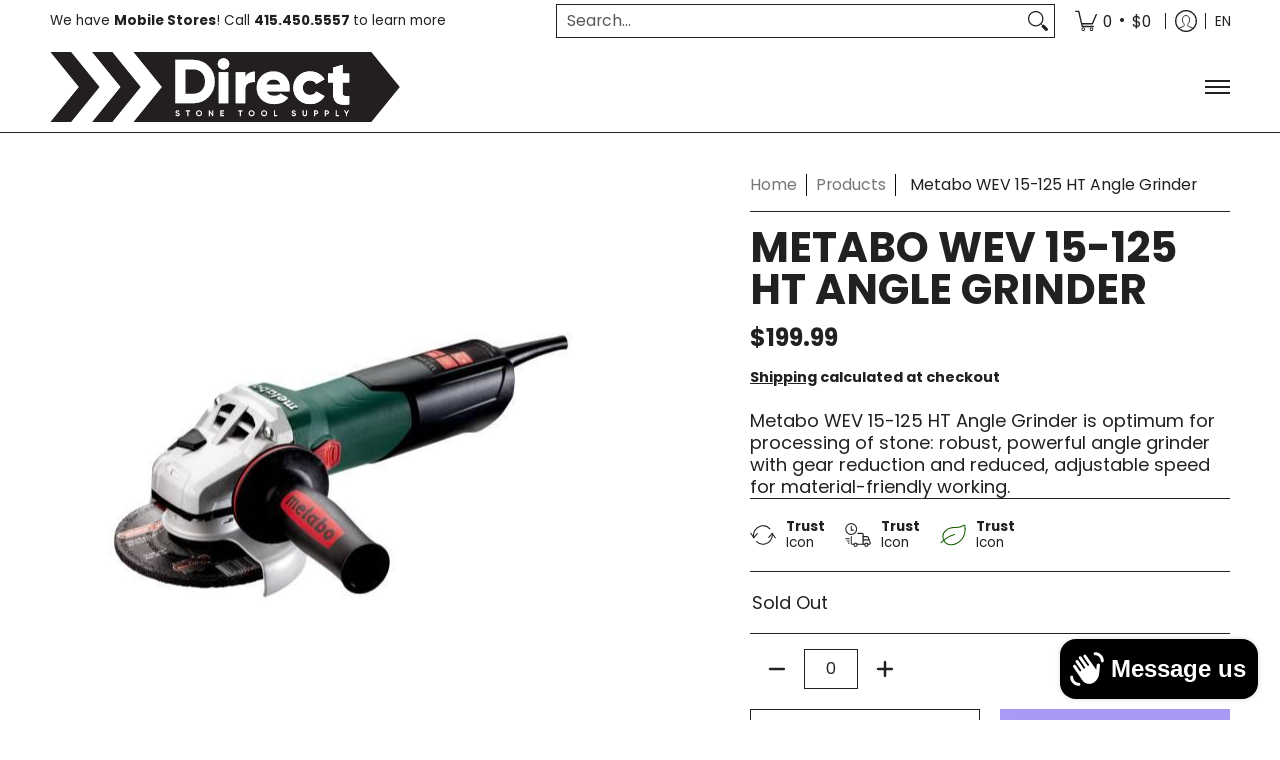

--- FILE ---
content_type: text/javascript
request_url: https://stonetoolsupply.com/cdn/shop/t/28/assets/script.js?v=120623585637080702711754324617
body_size: 13832
content:
window.theme=window.theme||{},theme.Sections=function(){this.constructors={},this.instances=[],document.addEventListener("shopify:section:load",this._onSectionLoad.bind(this)),document.addEventListener("shopify:section:unload",this._onSectionUnload.bind(this)),document.addEventListener("shopify:section:select",this._onSelect.bind(this)),document.addEventListener("shopify:section:deselect",this._onDeselect.bind(this)),document.addEventListener("shopify:block:select",this._onBlockSelect.bind(this)),document.addEventListener("shopify:block:deselect",this._onBlockDeselect.bind(this))},function(){typeof window.Shopify>"u"&&(window.Shopify={}),Shopify.each=function(t,e){for(var n=0;n<t.length;n++)e(t[n],n)},Shopify.map=function(t,e){for(var n=[],i=0;i<t.length;i++)n.push(e(t[i],i));return n},Shopify.arrayIncludes=function(t,e){for(var n=0;n<t.length;n++)if(t[n]==e)return!0;return!1},Shopify.uniq=function(t){for(var e=[],n=0;n<t.length;n++)Shopify.arrayIncludes(e,t[n])||e.push(t[n]);return e},Shopify.isDefined=function(t){return typeof t<"u"},Shopify.getClass=function(t){return Object.prototype.toString.call(t).slice(8,-1)},Shopify.extend=function(t,e){function n(){}n.prototype=e.prototype,t.prototype=new n,t.prototype.constructor=t,t.baseConstructor=e,t.superClass=e.prototype},Shopify.locationSearch=function(){return window.location.search},Shopify.locationHash=function(){return window.location.hash},Shopify.replaceState=function(t){window.history.replaceState({},document.title,t)},Shopify.urlParam=function(t){var e=RegExp("[?&]"+t+"=([^&#]*)").exec(Shopify.locationSearch());return e&&decodeURIComponent(e[1].replace(/\+/g," "))},Shopify.newState=function(t,e){var n;return n=Shopify.urlParam(t)?Shopify.locationSearch().replace(RegExp("("+t+"=)[^&#]+"),"$1"+e):Shopify.locationSearch()===""?"?"+t+"="+e:Shopify.locationSearch()+"&"+t+"="+e,n+Shopify.locationHash()},Shopify.setParam=function(t,e){Shopify.replaceState(Shopify.newState(t,e))},Shopify.money_format="${{amount}}",Shopify.formatMoney=function(t,e){function n(t2,e2){return typeof t2>"u"?e2:t2}function i(t2,e2,i2,r3){if(e2=n(e2,2),i2=n(i2,","),r3=n(r3,"."),isNaN(t2)||t2==null)return 0;t2=(t2/100).toFixed(e2);var o2=t2.split("."),s2=o2[0].replace(/(\d)(?=(\d\d\d)+(?!\d))/g,"$1"+i2),a=o2[1]?r3+o2[1]:"";return s2+a}typeof t=="string"&&(t=t.replace(".",""));var r2="",o=/\{\{\s*(\w+)\s*\}\}/,s=e||this.money_format;switch(s.match(o)[1]){case"amount":r2=i(t,2);break;case"amount_no_decimals":r2=i(t,0);break;case"amount_with_comma_separator":r2=i(t,2,".",",");break;case"amount_no_decimals_with_comma_separator":r2=i(t,0,".",",");break;case"amount_no_decimals_with_space_separator":r2=i(t,0," ");break;case"amount_with_apostrophe_separator":r2=i(t,2,"'")}return s.replace(o,r2)}}();var sectionEvents=[],scriptsLoaded=[];function sectionObserver(){var lazySections=[].slice.call(document.querySelectorAll(".shopify-section section:not(.loaded)"));let lazySectionObserver=new IntersectionObserver(function(entries,observer){entries.forEach(function(entry){if(entry.isIntersecting){let sendSectionData2=function(data){const sectionLoaded=new CustomEvent("Section:Loaded",{detail:data});document.dispatchEvent(sectionLoaded),sectionEvents.push(sectionLoaded)},loadScript2=function(url,callback){var head=document.head,script=document.createElement("script");script.type="text/javascript",script.src=url,script.async=!1,script.onload=callback(lazySection),head.appendChild(script),scriptsLoaded.push(lazyURL)};var sendSectionData=sendSectionData2,loadScript=loadScript2;let lazySection=entry.target,lazyURL=lazySection.dataset.url;lazySection.classList.add("loaded"),lazyURL&&(scriptsLoaded.includes(lazyURL)?sendSectionData2(lazySection):loadScript2(lazyURL,sendSectionData2)),lazySectionObserver.unobserve(lazySection)}})});lazySections.forEach(function(lazySection){lazySectionObserver.observe(lazySection)})}if(theme.settings.animate)var animateObserver=function(){var lazyAnimates=[].slice.call(document.querySelectorAll(".animate-section-div"));let lazyAnimateObserver=new IntersectionObserver(function(entries,observer){entries.forEach(function(entry){var aaS=entry.target.querySelectorAll(".animate-section");aaS.forEach(function(a){entry.isIntersecting?(a.classList.add("go"),a.classList.remove("stop"),entry.boundingClientRect.top<0?(a.classList.add("down"),a.classList.remove("up")):(a.classList.add("up"),a.classList.remove("down"))):(a.classList.remove("load","loaded"),a.classList.add("stop"),a.classList.remove("go"))})})});lazyAnimates.forEach(function(lazyAnimate){lazyAnimateObserver.observe(lazyAnimate)})};theme.Sections.prototype=Object.assign({},theme.Sections.prototype,{_createInstance:function(container,constructor){var id=container.getAttribute("data-section-id"),type=container.getAttribute("data-section-type");if(constructor=constructor||this.constructors[type],!(typeof constructor>"u")){var instance=Object.assign(new constructor(container),{id,type,container});this.instances.push(instance)}},_onSectionLoad:function(evt){sectionObserver(),document.body.classList.remove("modal-active"),document.getElementById("ajaxBusy").style.display="none";var container=document.querySelector('[data-section-id="'+evt.detail.sectionId+'"]');container&&this._createInstance(container)},_onSectionUnload:function(evt){this.instances=this.instances.filter(function(instance){var isEventInstance=instance.id===evt.detail.sectionId;return isEventInstance&&typeof instance.onUnload=="function"&&instance.onUnload(evt),!isEventInstance})},_onSelect:function(evt){var element=document.querySelectorAll(".animate-section");element.forEach(function(e){e.classList.remove("animate-section")});var instance=this.instances.find(function(instance2){return instance2.id===evt.detail.sectionId});typeof instance<"u"&&typeof instance.onSelect=="function"&&instance.onSelect(evt)},_onDeselect:function(evt){var instance=this.instances.find(function(instance2){return instance2.id===evt.detail.sectionId});typeof instance<"u"&&typeof instance.onDeselect=="function"&&instance.onDeselect(evt)},_onBlockSelect:function(evt){var instance=this.instances.find(function(instance2){return instance2.id===evt.detail.sectionId});typeof instance<"u"&&typeof instance.onBlockSelect=="function"&&instance.onBlockSelect(evt)},_onBlockDeselect:function(evt){var instance=this.instances.find(function(instance2){return instance2.id===evt.detail.sectionId});typeof instance<"u"&&typeof instance.onBlockDeselect=="function"&&instance.onBlockDeselect(evt)},register:function(type,constructor){this.constructors[type]=constructor,document.querySelectorAll('[data-section-type="'+type+'"]').forEach(function(container){this._createInstance(container,constructor)}.bind(this))}}),theme.Helpers=function(){var touchDevice=!1;function setTouch(){touchDevice=!0}function isTouch(){return touchDevice}function debounce(func,wait,immediate){var timeout;return function(){var context=this,args=arguments,later=function(){timeout=null,immediate||func.apply(context,args)},callNow=immediate&&!timeout;clearTimeout(timeout),timeout=setTimeout(later,wait),callNow&&func.apply(context,args)}}function getScript(source,beforeEl){return new Promise(function(resolve,reject){var script=document.createElement("script"),prior=beforeEl||document.getElementsByTagName("script")[0];script.async=!0,script.defer=!0;function onloadHander(_,isAbort){(isAbort||!script.readyState||/loaded|complete/.test(script.readyState))&&(script.onload=null,script.onreadystatechange=null,script=void 0,isAbort?reject():resolve())}script.onload=onloadHander,script.onreadystatechange=onloadHander,script.src=source,prior.parentNode.insertBefore(script,prior)})}return{setTouch,isTouch,debounce,getScript}}(),"IntersectionObserver"in window&&"IntersectionObserverEntry"in window&&"intersectionRatio"in window.IntersectionObserverEntry.prototype&&(sectionObserver(),theme.settings.animate&&animateObserver());function Sliders(container){var type=container.getAttribute("data-carousel-type");if(type=="section")var sectionId=container.getAttribute("data-section-id");else var sectionId=container.querySelector('.product-loop[data-glider="loaded"]').getAttribute("data-block-id");var Carousel=document.getElementById("glider-carousel-"+sectionId);if(Carousel){var dS=Carousel.getAttribute("data-slides"),dL=Carousel.getAttribute("data-limit"),next=document.getElementById("glider-button-next-"+sectionId),prev=document.getElementById("glider-button-prev-"+sectionId);if(dS)var S=dS;else var S=1.5;if(dL&&dL>2.5)var M=2.5;else var M=dL;if(dL)var L=dL;else var L=4.5;var glider=new Glider(Carousel,{arrows:{prev,next},draggable:!0,dragVelocity:1,rewind:!0,resizeLock:!1,skipTrack:!0,slidesToShow:1,slidesToScroll:"auto",responsive:[{breakpoint:1,settings:{slidesToShow:S}},{breakpoint:601,settings:{slidesToShow:M}},{breakpoint:769,settings:{slidesToShow:L}}]});if(glider){Carousel.classList.add("loaded");for(var i=0;i<=4;++i){var p=Carousel.querySelector('.product:not(.ignore)[data-gslide="'+i+'"]');p&&p.classList.add("ignore")}}Carousel.addEventListener("glider-slide-visible",function(ev){var n=ev.detail.slide+1,p2=Carousel.querySelector('.product:not(.ignore)[data-gslide="'+n+'"]');p2&&p2.classList.add("ignore")})}}(function(e){typeof define=="function"&&define.amd?define(e):typeof exports=="object"?module.exports=e():e()})(function(){var e=typeof window<"u"?window:this,t=e.Glider=function(t2,o2){var i=this;if(t2._glider)return t2._glider;if(i.ele=t2,i.ele.classList.add("glider"),i.ele._glider=i,i.opt=Object.assign({},{slidesToScroll:1,slidesToShow:1,resizeLock:!0,duration:.5,easing:function(e2,t3,o3,i2,r2){return i2*(t3/=r2)*t3+o3}},o2),i.animate_id=i.page=i.slide=0,i.arrows={},i._opt=i.opt,i.opt.skipTrack)i.track=i.ele.children[0];else for(i.track=document.createElement("div"),i.ele.appendChild(i.track);i.ele.children.length!==1;)i.track.appendChild(i.ele.children[0]);i.track.classList.add("glider-track"),i.init(),i.resize=i.init.bind(i,!0),i.event(i.ele,"add",{scroll:i.updateControls.bind(i)}),i.event(e,"add",{resize:i.resize})},o=t.prototype;return o.init=function(e2,t2){var o2=this,i=0,r2=0;o2.slides=o2.track.children,[].forEach.call(o2.slides,function(e3,t3){e3.classList.add("glider-slide"),e3.setAttribute("data-gslide",t3)}),o2.containerWidth=o2.ele.clientWidth;var s=o2.settingsBreakpoint();if(t2||(t2=s),o2.opt.slidesToShow==="auto"||o2.opt._autoSlide!==void 0){var l=o2.containerWidth/o2.opt.itemWidth;o2.opt._autoSlide=o2.opt.slidesToShow=o2.opt.exactWidth?l:Math.max(1,Math.floor(l))}o2.opt.slidesToScroll==="auto"&&(o2.opt.slidesToScroll=Math.floor(o2.opt.slidesToShow)),o2.itemWidth=o2.opt.exactWidth?o2.opt.itemWidth:o2.containerWidth/o2.opt.slidesToShow,[].forEach.call(o2.slides,function(e3){e3.style.height="auto",e3.style.width=o2.itemWidth+"px",i+=o2.itemWidth,r2=Math.max(e3.offsetHeight,r2)}),o2.track.style.width=i+"px",o2.trackWidth=i,o2.isDrag=!1,o2.preventClick=!1,o2.move=!1,o2.opt.resizeLock&&o2.scrollTo(o2.slide*o2.itemWidth,0),(s||t2)&&(o2.bindArrows(),o2.buildDots(),o2.bindDrag()),o2.updateControls(),o2.emit(e2?"refresh":"loaded")},o.bindDrag=function(){var e2=this;e2.mouse=e2.mouse||e2.handleMouse.bind(e2);var t2=function(){e2.mouseDown=void 0,e2.ele.classList.remove("drag"),e2.isDrag&&(e2.preventClick=!0),e2.isDrag=!1};const o2=function(){e2.move=!0};var i={mouseup:t2,mouseleave:t2,mousedown:function(t3){t3.preventDefault(),t3.stopPropagation(),e2.mouseDown=t3.clientX,e2.ele.classList.add("drag"),e2.move=!1,setTimeout(o2,300)},touchstart:function(t3){e2.ele.classList.add("drag"),e2.move=!1,setTimeout(o2,300)},mousemove:e2.mouse,click:function(t3){e2.preventClick&&e2.move&&(t3.preventDefault(),t3.stopPropagation()),e2.preventClick=!1,e2.move=!1}};e2.ele.classList.toggle("draggable",e2.opt.draggable===!0),e2.event(e2.ele,"remove",i),e2.opt.draggable&&e2.event(e2.ele,"add",i)},o.buildDots=function(){var e2=this;if(e2.opt.dots){if(typeof e2.opt.dots=="string"?e2.dots=document.querySelector(e2.opt.dots):e2.dots=e2.opt.dots,e2.dots){e2.dots.innerHTML="",e2.dots.classList.add("glider-dots");for(var t2=0;t2<Math.ceil(e2.slides.length/e2.opt.slidesToShow);++t2){var o2=document.createElement("button");o2.dataset.index=t2,o2.setAttribute("aria-label","Page "+(t2+1)),o2.setAttribute("role","tab"),o2.className="glider-dot "+(t2?"":"active"),e2.event(o2,"add",{click:e2.scrollItem.bind(e2,t2,!0)}),e2.dots.appendChild(o2)}}}else e2.dots&&(e2.dots.innerHTML="")},o.bindArrows=function(){var e2=this;e2.opt.arrows?["prev","next"].forEach(function(t2){var o2=e2.opt.arrows[t2];o2&&(typeof o2=="string"&&(o2=document.querySelector(o2)),o2&&(o2._func=o2._func||e2.scrollItem.bind(e2,t2),e2.event(o2,"remove",{click:o2._func}),e2.event(o2,"add",{click:o2._func}),e2.arrows[t2]=o2))}):Object.keys(e2.arrows).forEach(function(t2){var o2=e2.arrows[t2];e2.event(o2,"remove",{click:o2._func})})},o.updateControls=function(e2){var t2=this;e2&&!t2.opt.scrollPropagate&&e2.stopPropagation();var o2=t2.containerWidth>=t2.trackWidth;t2.opt.rewind||(t2.arrows.prev&&(t2.arrows.prev.classList.toggle("disabled",t2.ele.scrollLeft<=0||o2),t2.arrows.prev.classList.contains("disabled")?t2.arrows.prev.setAttribute("aria-disabled",!0):t2.arrows.prev.setAttribute("aria-disabled",!1)),t2.arrows.next&&(t2.arrows.next.classList.toggle("disabled",Math.ceil(t2.ele.scrollLeft+t2.containerWidth)>=Math.floor(t2.trackWidth)||o2),t2.arrows.next.classList.contains("disabled")?t2.arrows.next.setAttribute("aria-disabled",!0):t2.arrows.next.setAttribute("aria-disabled",!1))),t2.slide=Math.round(t2.ele.scrollLeft/t2.itemWidth),t2.page=Math.round(t2.ele.scrollLeft/t2.containerWidth);var i=t2.slide+Math.floor(Math.floor(t2.opt.slidesToShow)/2),r2=Math.floor(t2.opt.slidesToShow)%2?0:i+1;Math.floor(t2.opt.slidesToShow)===1&&(r2=0),t2.ele.scrollLeft+t2.containerWidth>=Math.floor(t2.trackWidth)&&(t2.page=t2.dots?t2.dots.children.length-1:0),[].forEach.call(t2.slides,function(e3,o3){var s=e3.classList,l=s.contains("visible"),a=t2.ele.scrollLeft,n=t2.ele.scrollLeft+t2.containerWidth,d=t2.itemWidth*o3,c=d+t2.itemWidth;[].forEach.call(s,function(e4){/^left|right/.test(e4)&&s.remove(e4)}),s.toggle("active",t2.slide===o3),i===o3||r2&&r2===o3?s.add("center"):(s.remove("center"),s.add([o3<i?"left":"right",Math.abs(o3-(o3<i?i:r2||i))].join("-")));var h=Math.ceil(d)>=Math.floor(a)&&Math.floor(c)<=Math.ceil(n);s.toggle("visible",h),h!==l&&t2.emit("slide-"+(h?"visible":"hidden"),{slide:o3})}),t2.dots&&[].forEach.call(t2.dots.children,function(e3,o3){e3.classList.toggle("active",t2.page===o3)}),e2&&t2.opt.scrollLock&&(clearTimeout(t2.scrollLock),t2.scrollLock=setTimeout(function(){clearTimeout(t2.scrollLock),Math.abs(t2.ele.scrollLeft/t2.itemWidth-t2.slide)>.02&&(t2.mouseDown||t2.trackWidth>t2.containerWidth+t2.ele.scrollLeft&&t2.scrollItem(t2.getCurrentSlide()))},t2.opt.scrollLockDelay||250))},o.getCurrentSlide=function(){var e2=this;return e2.round(e2.ele.scrollLeft/e2.itemWidth)},o.scrollItem=function(e2,t2,o2){o2&&o2.preventDefault();var i=this,r2=e2;if(++i.animate_id,t2===!0)e2*=i.containerWidth,e2=Math.round(e2/i.itemWidth)*i.itemWidth;else{if(typeof e2=="string"){var s=e2==="prev";if(e2=i.opt.slidesToScroll%1||i.opt.slidesToShow%1?i.getCurrentSlide():i.slide,s?e2-=i.opt.slidesToScroll:e2+=i.opt.slidesToScroll,i.opt.rewind){var l=i.ele.scrollLeft;e2=s&&!l?i.slides.length:!s&&l+i.containerWidth>=Math.floor(i.trackWidth)?0:e2}}e2=Math.max(Math.min(e2,i.slides.length),0),i.slide=e2,e2=i.itemWidth*e2}return i.scrollTo(e2,i.opt.duration*Math.abs(i.ele.scrollLeft-e2),function(){i.updateControls(),i.emit("animated",{value:r2,type:typeof r2=="string"?"arrow":t2?"dot":"slide"})}),!1},o.settingsBreakpoint=function(){var t2=this,o2=t2._opt.responsive;if(o2){o2.sort(function(e2,t3){return t3.breakpoint-e2.breakpoint});for(var i=0;i<o2.length;++i){var r2=o2[i];if(e.innerWidth>=r2.breakpoint)return t2.breakpoint!==r2.breakpoint&&(t2.opt=Object.assign({},t2._opt,r2.settings),t2.breakpoint=r2.breakpoint,!0)}}var s=t2.breakpoint!==0;return t2.opt=Object.assign({},t2._opt),t2.breakpoint=0,s},o.scrollTo=function(t2,o2,i){var r2=this,s=new Date().getTime(),l=r2.animate_id,a=function(){var n=new Date().getTime()-s;r2.ele.scrollLeft=r2.ele.scrollLeft+(t2-r2.ele.scrollLeft)*r2.opt.easing(0,n,0,1,o2),n<o2&&l===r2.animate_id?e.requestAnimationFrame(a):(r2.ele.scrollLeft=t2,i&&i.call(r2))};e.requestAnimationFrame(a)},o.removeItem=function(e2){var t2=this;t2.slides.length&&(t2.track.removeChild(t2.slides[e2]),t2.refresh(!0),t2.emit("remove"))},o.addItem=function(e2){var t2=this;t2.track.appendChild(e2),t2.refresh(!0),t2.emit("add")},o.handleMouse=function(e2){var t2=this;t2.mouseDown&&(t2.isDrag=!0,t2.ele.scrollLeft+=(t2.mouseDown-e2.clientX)*(t2.opt.dragVelocity||3.3),t2.mouseDown=e2.clientX)},o.round=function(e2){var t2=1/(this.opt.slidesToScroll%1||1);return Math.round(e2*t2)/t2},o.refresh=function(e2){this.init(!0,e2)},o.setOption=function(e2,t2){var o2=this;o2.breakpoint&&!t2?o2._opt.responsive.forEach(function(t3){t3.breakpoint===o2.breakpoint&&(t3.settings=Object.assign({},t3.settings,e2))}):o2._opt=Object.assign({},o2._opt,e2),o2.breakpoint=0,o2.settingsBreakpoint()},o.destroy=function(){var t2=this,o2=t2.ele.cloneNode(!0),i=function(e2){e2.removeAttribute("style"),[].forEach.call(e2.classList,function(t3){/^glider/.test(t3)&&e2.classList.remove(t3)})};o2.children[0].outerHTML=o2.children[0].innerHTML,i(o2),[].forEach.call(o2.getElementsByTagName("*"),i),t2.ele.parentNode.replaceChild(o2,t2.ele),t2.event(e,"remove",{resize:t2.resize}),t2.emit("destroy")},o.emit=function(t2,o2){var i=new e.CustomEvent("glider-"+t2,{bubbles:!this.opt.eventPropagate,detail:o2});this.ele.dispatchEvent(i)},o.event=function(e2,t2,o2){var i=e2[t2+"EventListener"].bind(e2);Object.keys(o2).forEach(function(e3){i(e3,o2[e3])})},t});function Swatches(container){var se=container.querySelectorAll(".swatch-element");if("ontouchstart"in window||navigator.MaxTouchPoints>0||navigator.msMaxTouchPoints>0){var tl=container.querySelectorAll(".product-thumb");tl.forEach(function(t){t.classList.remove("enable-thumb-hover")}),se.forEach(function(s){var i=s.querySelector(".selector"),id=i.getAttribute("id"),group=i.getAttribute("data-group");i.addEventListener("click",function(){var ses=i.closest(".swatch.selectors"),sei=container.querySelector('.swatch-element.var_ignore[data-group="'+group+'"]'),ptvi=container.querySelector('.product-thumb-var.var_ignore[data-group="'+group+'"]'),ptv=container.querySelector('.product-thumb-var[id="swatch-'+id+'"]'),ptm=container.querySelector('.product-thumb-main[data-group="'+group+'"]');ses.classList.add("var_hover"),sei&&sei.classList.remove("var_hover","var_ignore"),ptvi&&ptvi.classList.remove("var_hover","var_ignore"),ptv&&ptv.classList.add("var_hover","var_ignore"),s.classList.add("var_hover","var_ignore"),ptm&&ptm.classList.add("var_hover")},!1)})}else se.forEach(function(s){var i=s.querySelector(".selector"),iI=s.querySelector("input"),id=i.getAttribute("id"),group=i.getAttribute("data-group");s.onmouseenter=function(){var ses=i.closest(".swatch.selectors"),sei=container.querySelector('.swatch-element.var_ignore[data-group="'+group+'"]'),ptvi=container.querySelector('.product-thumb-var.var_ignore[data-group="'+group+'"]'),ptv=container.querySelector('.product-thumb-var[id="swatch-'+id+'"]'),ptm=container.querySelector('.product-thumb-main[data-group="'+group+'"]');ses.classList.remove("var_hover"),s.classList.contains("var_ignore")||(s.classList.add("var_hover"),sei&&sei.classList.remove("var_hover","var_ignore"),ptvi&&ptvi.classList.remove("var_hover","var_ignore"),ptv&&ptv.classList.add("var_hover"),ptm&&ptm.classList.add("var_hover"))},s.onmouseleave=function(){var ptm=container.querySelector('.product-thumb-main[data-group="'+group+'"]'),ptv=container.querySelector('.product-thumb-var[id="swatch-'+id+'"]');s.classList.contains("var_ignore")||(s.classList.remove("var_hover"),ptv&&ptv.classList.remove("var_hover"),ptm&&ptm.classList.remove("var_hover"))},iI&&(i.onclick=function(ev){var ses=i.closest(".swatch.selectors"),sei=container.querySelector('.swatch-element.var_ignore[data-group="'+group+'"]'),ptvi=container.querySelector('.product-thumb-var.var_ignore[data-group="'+group+'"]'),ptv=container.querySelector('.product-thumb-var[id="swatch-'+id+'"]'),ptm=container.querySelector('.product-thumb-main[data-group="'+group+'"]');s.classList.add("var_hover","var_ignore"),ses.classList.add("var_hover"),sei&&sei.classList.remove("var_hover","var_ignore"),ptvi&&ptvi.classList.remove("var_hover","var_ignore"),ptv&&ptv.classList.add("var_hover","var_ignore"),ptm&&ptm.classList.add("var_hover")})})}function Wrap(){var el=document.querySelectorAll('.content iframe[src*="youtube.com"]:not(.no-container),.content iframe[src*="vimeo.com"]:not(.no-container)');el.forEach(function(e){var wrapper=document.createElement("div");wrapper.className="youtube-container",e.classList.add("no-container"),e.parentNode.insertBefore(wrapper,e),wrapper.appendChild(e)});var el=document.querySelectorAll(".youtube-container:not(.no-container)");el.forEach(function(e){var wrapper=document.createElement("div");wrapper.className="loader",e.classList.add("no-container"),e.appendChild(wrapper)});var el=document.querySelectorAll("table");el.forEach(function(e){var wrapper=document.createElement("div");wrapper.className="table-container",e.parentNode.insertBefore(wrapper,e),wrapper.appendChild(e),wrapper.parentNode.classList.add("table-scroll")})}if(theme.settings.compare)var CompareProducts=function(){var cLocalViewed=localStorage.cVP;const aB=document.getElementById("ajaxBusy"),m=document.querySelector("#quick-modal"),mc=m.querySelector(".modal-container"),mcC=mc.querySelector(".modal-content");function Compare(id){const cpA=[];let cjR,cjRA,cjRAS;const cpD={cID:id};cpA.push(cpD);const ccpT=cpD.cID,cpDS=JSON.stringify(cpA),clD=localStorage.getItem("cVP");if(clD==null)localStorage.setItem("cVP",cpDS);else if(clD!=null){const copD=localStorage.getItem("cVP"),ccpD=(copD.match(/cID/g)||[]).length,crP=copD.includes(ccpT);ccpD<5&&crP==!1?(cjR=JSON.parse(copD),cjRA=cjR.concat(cpA),cjRAS=JSON.stringify(cjRA),localStorage.setItem("cVP",cjRAS)):ccpD>=5&&crP==!1&&(cjR=JSON.parse(copD),cjR.shift(),cjRA=cjR.concat(cpA),cjRA=JSON.stringify(cjRA),localStorage.setItem("cVP",cjRA))}}function cRemove(id){var P=JSON.parse(localStorage.getItem("cVP")),nP=P.filter(item=>item.cID!==id);localStorage.setItem("cVP",JSON.stringify(nP))}function cChecked(cLocalViewed2){var cK=document.querySelectorAll(".comparison:checked");cK.forEach(function(e){var nid=e.getAttribute("value");cLocalViewed2&&cLocalViewed2.includes(nid)?e.checked=!0:e.checked=!1})}function cDelete(){var c2=document.querySelectorAll(".compare-remove");c2.forEach(function(e){let id=e.getAttribute("data-id");e.onclick=function(ev){var cR=document.querySelectorAll(".remove-product-"+id);cR.forEach(function(e2){e2.classList.add("removing"),setTimeout(function(){e2.remove()},250)}),cRemove(id);var cLocalViewed2=localStorage.cVP,n=JSON.parse(localStorage.getItem("cVP"));if(n.length==0){var h=mcC.querySelector("h3"),t=mcC.querySelector("table");h.classList.add("removing"),t.classList.add("removing"),setTimeout(function(){var d=document.createElement("div");d.classList.add("text-center","toppad");var h2=document.createElement("h4");d.appendChild(h2),h2.textContent=theme.language.products_general_compare_empty_message,mcC.querySelector(".comparison-products").appendChild(d)},250),setTimeout(function(){h.remove(),t.remove()},250)}cChecked(cLocalViewed2)}})}var c=document.querySelectorAll(".comparison");c.forEach(function(e){var id=e.getAttribute("value");e.onclick=function(ev){this.checked?Compare(id):cRemove(id);var cLocalViewed2=localStorage.cVP;cChecked(cLocalViewed2)},cLocalViewed&&cLocalViewed.includes(id)&&(e.checked=!0)});var el=document.querySelectorAll(".compare-modal");el.forEach(function(e){e.onclick=function(ev){e.focus(),aB.style.display="block";const cD=JSON.parse(localStorage.getItem("cVP")),cVH=[];if(cD&&cD.length>0){cD.forEach(function(item,i){cVH.push("id:"+item.cID)});var crB=cVH.join("%20OR%20")}else var crB="";fetch(theme.routes_search_url+"?view=compare&type=product&q="+crB).then(response=>response.text()).then(data=>{const htmlDocument=new DOMParser().parseFromString(data,"text/html");try{MicroModal.show("quick-modal",{onShow:function(modal){m.classList.add("loaded"),mc.classList.add("loaded"),document.body.classList.add("modal-active")},onClose:function(modal){const qV=m.querySelector(".modal-content .collection-products");setTimeout(function(){m.classList.remove("loaded"),document.body.classList.remove("modal-active"),qV.remove()},250),mc.classList.remove("loaded"),aB.style.display="none"},disableScroll:!0})}catch(e2){console.log("micromodal error: ",e2)}m.classList.add("loaded");var ccP=htmlDocument.documentElement.querySelector(".collection-products");mcC.appendChild(ccP),cDelete()})}})};if(theme.settings.quickView)var Quick=function(){const m=document.querySelector("#quick-modal"),mc=m.querySelector(".modal-container"),mcC=mc.querySelector(".modal-content"),aB=document.getElementById("ajaxBusy");var el=document.querySelectorAll(".quick");el.forEach(function(e){e.onclick=function(ev){var js=document.head.querySelector('script[src*="/script.product.js"]');js&&js.remove();var url=this.getAttribute("data-src");e.focus(),aB.style.display="block",fetch(url).then(response=>response.text()).then(text=>{const section=new DOMParser().parseFromString(text,"text/html").documentElement.querySelector(".product-id"),sectionId=section.getAttribute("data-section-id");try{MicroModal.show("quick-modal",{onShow:function(modal){m.classList.add("loaded"),mc.classList.add("loaded"),document.body.classList.add("modal-active")},onClose:function(modal){const qV=m.querySelector("#product-id-"+sectionId);setTimeout(function(){m.classList.remove("loaded"),document.body.classList.remove("modal-active"),qV.remove()},250),mc.classList.remove("loaded"),aB.style.display="none"},disableScroll:!0})}catch(e2){console.log("micromodal error: ",e2)}m.classList.add("loaded"),mcC.appendChild(section);var container=document.getElementById("product-id-"+sectionId),c=container.getAttribute("data-cart");sectionObserver(),Swatches(container),c=="true"&&Cart(container),window.SPR&&(SPR.initDomEls(),SPR.loadBadges()),Shopify.PaymentButton&&Shopify.PaymentButton.init()}),ev.preventDefault()}})};function Quantity(container){var sectionId=container.getAttribute("data-section-id"),sectionType=container.getAttribute("data-section-type"),productId=container.getAttribute("data-product-id"),qp=container.querySelectorAll(".qtyplus_"+sectionId+",.qtyplus_multi");if(sectionType&&sectionType.indexOf("product")!==-1)var p=!0;else var p=!1;qp.forEach(function(q){function plus(ev){var fieldName=q.getAttribute("field"),pricefieldName=q.getAttribute("price-field"),input=container.querySelector("input[id="+pricefieldName+"]");if(input)var priceid=input.getAttribute("price");var key2=document.getElementById(fieldName),error=document.getElementById(key2.getAttribute("field")),max=key2.getAttribute("max"),currentVal=key2.value;if(isNaN(currentVal))var currentVal=0;if(key2.value=++currentVal,!max)p==!1&&(error.style.display="block",error.textContent=theme.language.products_product_ajax_added);else if(max!=0)if(++currentVal>max){error.style.display="block",error.innerHTML=theme.language.products_general_inv_msg_1+"&nbsp;"+max+"&nbsp;"+theme.language.products_general_inv_msg_2,key2.value=max;return}else p==!1&&(error.style.display="block",error.textContent=theme.language.products_product_ajax_added);else max<0?(error.style.display="block",error.textContent=theme.language.products_product_disabled_add_to_cart,key2.value=0):(error.style.display="block",error.textContent=theme.language.products_product_sold_out,key2.value=0);var newVal=key2.value;input&&(input.value=newVal*priceid)}sectionType=="product-alt"?q.onclick=plus:q.addEventListener("click",plus,!1)});var qm=container.querySelectorAll(".qtyminus_"+sectionId+",.qtyminus_multi");qm.forEach(function(q){function minus(ev){var fieldName=q.getAttribute("field"),pricefieldName=q.getAttribute("price-field"),input=container.querySelector("input[id="+pricefieldName+"]");if(input)var priceid=input.getAttribute("price");var key2=document.getElementById(fieldName),error=document.getElementById(key2.getAttribute("field")),min=key2.getAttribute("min"),currentVal=key2.value;if(isNaN(currentVal))var currentVal=2;key2.value>0&&p==!1&&(error.style.display="block",error.textContent=theme.language.products_product_ajax_updated),!isNaN(currentVal)&&currentVal>min?key2.value=--currentVal:key2.value=min;var newVal=key2.value;input&&(input.value=newVal*priceid)}sectionType=="product-alt"?q.onclick=minus:q.addEventListener("click",minus,!1)});var qu=container.querySelectorAll("input.quantity");qu.forEach(function(q){q.addEventListener("keyup",function(ev){if(!(ev.key=="Tab"||ev.key=="Shift")){var error=document.getElementById(q.getAttribute("field")),max=parseInt(q.getAttribute("max"),10),min=parseInt(q.getAttribute("min"),10),value=parseInt(q.value,10)||0,currentVal=value;if(isNaN(currentVal))var currentVal=0;value=++currentVal,error.style.display="none",max?max!=0?value>max?(error.style.display="block",error.innerHTML=theme.language.products_general_inv_msg_1+"&nbsp;"+max+"&nbsp;"+theme.language.products_general_inv_msg_2,q.value=max):p==!1&&(error.style.display="block",error.textContent=theme.language.products_product_ajax_updated):max<0?(error.style.display="block",error.textContent=theme.language.products_product_disabled_add_to_cart,key.value=0):(error.style.display="block",error.textContent=theme.language.products_product_sold_out,q.value=0):p==!1&&(error.style.display="block",error.textContent=theme.language.products_product_ajax_updated)}})});var rim=container.querySelectorAll(".remove_item_multi");rim.forEach(function(r2){r2.addEventListener("click",function(ev){var fieldName=r2.getAttribute("field"),key2=document.getElementById(fieldName);key2.value=0},!1)})}function Cart(container,sI){if(sI)var sectionId=sI;else var sectionId=container.getAttribute("data-section-id");var productId=container.getAttribute("data-product-id"),sU=container.querySelectorAll('[type="submit"]');sU.forEach(function(s){s.onclick=function(ev){var p=s.closest(".go-to-cart-"+sectionId),FB=p.querySelector(".feedback"),aFB=container.querySelector(".feedback.loaded"),t=p.querySelector(".feedback .icon-times"),c=p.querySelector(".feedback .icon-check");function fb(success,html){if(FB.classList.add(success),FB.querySelector(".html").innerHTML=html,FB.classList.contains("loaded"))FB.style.height="auto";else{FB.classList.add("open"),FB.style.height="auto";var FBht=FB.clientHeight,FBhtpx=FBht+"px";FB.style.height="0px",setTimeout(function(){FB.style.height=FBhtpx},0),setTimeout(function(){FB.classList.add("visible","loaded")},1)}}const formData=new FormData(p);fetch(theme.routes_cart_add_url+".js",{method:"POST",headers:{Accept:"application/json","X-Requested-With":"XMLHttpRequest"},body:formData}).then(function(r2){return r2.json()}).then(function(j){if(aFB&&!FB.classList.contains("loaded")&&(FB.classList.contains("loaded")||(aFB.style.height="0px",aFB.classList.remove("visible","loaded"),aFB.addEventListener("transitionend",function(){aFB.classList.remove("open")},{once:!0}))),j.status){if(console.log("Request returned an error",j),r=j.description,typeof r=="object")var $message_text=j.message;else var $message_text=r;t.classList.remove("hidden"),c.classList.add("hidden"),fb("error",$message_text)}else{if(s.innerText=theme.language.products_product_ajax_adding,s.classList.add("outline"),s.setAttribute("disabled",!0),window.setTimeout(function(){s.innerText=theme.language.products_product_ajax_thanks},1e3),c.classList.remove("hidden"),t.classList.add("hidden"),FB.classList.remove("error"),fb("cart-success",theme.language.products_product_ajax_added+'&nbsp;<a href="'+theme.routes_cart_url+'">'+theme.language.products_product_ajax_view+"</a>"),window.setTimeout(function(){s.classList.remove("outline"),s.removeAttribute("disabled"),s.innerText=s.getAttribute("data-atc")},2e3),container.getAttribute("data-product-type")=="quick"||theme.cart)var x=!0;else var x=!1;CartDrop(x)}}).catch(function(err){console.error("!: "+err)}),theme.cart&&setTimeout(function(){fetch(theme.routes_cart_url).then(response=>response.text()).then(data=>{CartReload(data)}).catch(function(err){console.error("!: "+err)})},1e3),ev.preventDefault()}})}function ShippingMsg(){var sM=document.querySelectorAll("shipping-message p");sM.length>0&&fetch(theme.routes_cart_url+"?section_id=shipping-message").then(function(r2){return r2.text()}).then(function(j){const section=new DOMParser().parseFromString(j,"text/html").querySelector("#shopify-section-shipping-message p").innerHTML;section&&sM.forEach(function(s){s.innerHTML=section})}).catch(function(err){console.error("!: "+err)})}function CartDrop(x){ShippingMsg();var header=document.querySelector("header");if(header){if(theme.width<=theme.breakpoint_margin)var dd=document.getElementById("cart-count-mobile");else var dd=document.getElementById("cart-count-desktop");fetch(theme.routes_cart_url+"?section_id=cart-dropdown").then(function(r2){return r2.text()}).then(function(j){const htmlDocument=new DOMParser().parseFromString(j,"text/html"),section=htmlDocument.querySelector("#cart-dropdown").innerHTML,iC=htmlDocument.querySelector("#cart-dropdown").getAttribute("data-items"),iT=htmlDocument.querySelector("#cart-dropdown").getAttribute("data-total");var cC=document.querySelectorAll(".cartCountSelector"),cT=document.querySelector(".cartTotalSelector"),ul=document.getElementById("cart-dropdown");if(cC.forEach(function(c){c.textContent=iC}),cT.innerHTML=iT,iC>0){if(ul&&(ul.querySelector("span").innerHTML=section),!x&&theme.dropdown==!0){var ddC=ul.querySelector(".modal-close");ddC.classList.remove("hidden"),ddC.onclick=function(ev){dd.classList.remove("hover"),dd.classList.add("avoid"),ddC.classList.add("hidden"),setTimeout(function(){dd.classList.remove("avoid")},350),ev.preventDefault()}}ul.classList.remove("hidden"),!x&&theme.dropdown==!0&&(dd.classList.add("hover"),trapFocus(ul))}else theme.dropdown==!0&&(document.querySelector(".cart-count-mobile").setAttribute("href",theme.routes_cart_url),document.querySelector(".cart-count-mobile").classList.remove("void")),ul.classList.add("hidden")}).catch(function(err){console.error("!: "+err)})}}function Multi(){var aB=document.getElementById("ajaxBusy"),el=document.querySelectorAll(".currency");el.forEach(function(e){var cs=document.querySelectorAll(".currency-selector select"),ul=e.querySelector("ul");if(ul)var aa=ul.querySelectorAll("button");function x(a){var dm=a.getAttribute("data-multi"),hs=a.getAttribute("data-header_symbol"),fs=a.getAttribute("data-footer_symbol"),hl=document.querySelector('header li.account.currency a[data-multi="'+dm+'"]'),fl=document.querySelector('footer .currency summary[data-multi="'+dm+'"]');hl&&(hl.innerHTML=hs,hl.classList.remove("active")),fl&&(fl.innerHTML="<small>"+fs+"</small>",fl.classList.remove("active")),ul.style.display="none",aB.style.display="block"}aa&&aa.forEach(function(a){a.addEventListener("keydown",e2=>{e2.key==="Enter"&&x(a)}),a.onclick=function(e2){x(a)}}),cs.forEach(function(c){c.onchange=function(){aB.style.display="block",aB.querySelector(".loader").classList.add("currency-active"),c.closest("form").submit()}})})}function Tabs(container){var sectionId=container.getAttribute("data-section-id"),type=container.getAttribute("data-carousel-type"),Carousel=document.getElementById("tabs-carousel-"+sectionId);if(Carousel){var next=document.getElementById("tabs-button-next-"+sectionId),prev=document.getElementById("tabs-button-prev-"+sectionId),glider=new Glider(Carousel,{arrows:{prev,next},draggable:!0,dragVelocity:1,exactWidth:!0,itemWidth:140,resizeLock:!1,skipTrack:!0,slidesToShow:"auto",slidesToScroll:1,responsive:[{breakpoint:600,settings:{itemWidth:180}}]});glider&&(Carousel.classList.add("loaded"),setTimeout(function(){Carousel.classList.remove("load")},100)),function(){const tabs=Carousel.querySelectorAll("a"),panels=container.querySelectorAll(".tab-body-id-"+sectionId),switchTab=(oldTab,newTab)=>{newTab.focus(),newTab.classList.add("first"),newTab.setAttribute("aria-selected","true"),oldTab.blur(),oldTab.classList.remove("first"),oldTab.removeAttribute("aria-selected");let index=Array.prototype.indexOf.call(tabs,newTab),oldIndex=Array.prototype.indexOf.call(tabs,oldTab);panels[oldIndex].classList.add("hide");var s=panels[oldIndex].querySelector('.product-loop[data-glider="loaded"]');s&&s.setAttribute("data-glider","ignore"),panels[index].classList.remove("hide");var loop=panels[index].querySelector('.product-loop[data-glider="unloaded"]');if(loop)return loop.setAttribute("data-glider","loaded"),loop.getAttribute("data-glider")==="loaded"&&Sliders(container),!1};Array.prototype.forEach.call(tabs,(tab,i)=>{tab.addEventListener("click",e=>{e.preventDefault();let currentTab=Carousel.querySelector("[aria-selected]");currentTab.classList.remove("ignore"),e.currentTarget!==currentTab&&(switchTab(currentTab,e.currentTarget),e.currentTarget.classList.add("ignore"))}),tab.addEventListener("keydown",e=>{let index=Array.prototype.indexOf.call(tabs,e.currentTarget);e.currentTarget.classList.remove("ignore");let dir=e.which===37?index-1:e.which===39?index+1:e.which===40?"down":null;dir!==null&&(e.preventDefault(),dir==="down"?panels[i].focus():tabs[dir]&&switchTab(e.currentTarget,tabs[dir]))})})}()}}function forceFocus(element,options){options=options||{};var savedTabIndex=element.tabIndex;element.tabIndex=-1,element.dataset.tabIndex=savedTabIndex,element.focus(),typeof options.className<"u"&&element.classList.add(options.className),element.addEventListener("blur",callback);function callback(event){event.target.removeEventListener(event.type,callback),element.tabIndex=savedTabIndex,delete element.dataset.tabIndex,typeof options.className<"u"&&element.classList.remove(options.className)}}function focusable(container){var elements=Array.prototype.slice.call(container.querySelectorAll("[tabindex]:not([tabindex^="-"]),"+"[draggable],summary,a[href],area,button:enabled,input:not([type=hidden]):enabled,object,select:enabled,textarea:enabled,object,iframe"));return elements.filter(function(element){return!!(element.offsetWidth||element.offsetHeight||element.getClientRects().length)})}const trapFocusHandlers={};function trapFocus(container,options){removeTrapFocus(),options=options||{};var elements=focusable(container),elementToFocus=options.elementToFocus||container,first=elements[0],last=elements[elements.length-1];trapFocusHandlers.focusin=function(event){container!==event.target&&!container.contains(event.target)&&first.focus(),!(event.target!==container&&event.target!==last&&event.target!==first)&&document.addEventListener("keydown",trapFocusHandlers.keydown)},trapFocusHandlers.focusout=function(){document.removeEventListener("keydown",trapFocusHandlers.keydown)},trapFocusHandlers.keydown=function(event){event.keyCode===9&&(event.target===last&&!event.shiftKey&&(event.preventDefault(),first.focus()),(event.target===container||event.target===first)&&event.shiftKey&&(event.preventDefault(),last.focus()))},document.addEventListener("focusout",trapFocusHandlers.focusout),document.addEventListener("focusin",trapFocusHandlers.focusin),forceFocus(elementToFocus,options)}function removeTrapFocus(){document.removeEventListener("focusin",trapFocusHandlers.focusin),document.removeEventListener("focusout",trapFocusHandlers.focusout),document.removeEventListener("keydown",trapFocusHandlers.keydown)}Shopify.designMode&&(theme.Tabbed=function(ev){function Tabbed(container){var sectionId=container.getAttribute("data-section-id");this.container=container,this.sectionId=sectionId;var tI=container.querySelectorAll(".tabs-id-"+sectionId+" a");tI.forEach(function(t){t.onclick=function(ev2){var tH=container.querySelector(t.getAttribute("href")),s=tH.querySelector('.product-loop[data-glider="ignore"]');s&&(s.setAttribute("data-glider","loaded"),s.getAttribute("data-glider")==="loaded"&&setTimeout(function(){Sliders(container)},250))}})}return Tabbed}(),theme.Tabbed.prototype=Object.assign({},theme.Tabbed.prototype,{onBlockSelect:function(ev){var container=this.container,tI=this.container.querySelectorAll(".tabs-id-"+this.sectionId+" a"),tB=this.container.querySelectorAll(".tab-body-id-"+this.sectionId),tT=ev.target,tH=this.container.querySelector(ev.target.getAttribute("href"));Tabs(container),tI&&(tI.forEach(function(t){t.classList.remove("first"),t.setAttribute("tabindex","-1"),t.removeAttribute("aria-selected")}),tB.forEach(function(t){t.classList.add("hide"),t.hidden=!0;var s=t.querySelector('.product-loop[data-glider="loaded"]');s&&s.setAttribute("data-glider","ignore")})),tT.classList.add("first"),tT.removeAttribute("tabindex"),tT.setAttribute("aria-selected","true"),tH.classList.remove("hide"),tH.hidden=!1;var loop=tH.querySelector('.product-loop[data-glider="unloaded"]');loop&&(loop.setAttribute("data-glider","loaded"),loop.getAttribute("data-glider")==="loaded"&&Sliders(container));var tC=document.getElementById("tabs-carousel-"+this.sectionId);if(tC){var mSI=parseInt(ev.target.getAttribute("data-gslide"));Glider(tC).scrollItem(parseInt(mSI))}}}),theme.Slider=function(){function Slider(container){var sectionId=container.getAttribute("data-section-id"),Carousel=document.getElementById("glider-carousel-"+sectionId),type=container.getAttribute("data-carousel-type");this.container=container,this.Carousel=Carousel,this.type=type}return Slider}(),theme.Slider.prototype=Object.assign({},theme.Slider.prototype,{onBlockSelect:function(ev){if(this.Carousel){this.type=="slideshow"?Slideshow(this.container):Sliders(this.container);var mSI=parseInt(ev.target.getAttribute("data-gslide"));Glider(this.Carousel).scrollItem(parseInt(mSI)),this.Carousel.getAttribute("data-glider-autorotate")=="true"&&clearInterval(theme.sI)}}})),document.addEventListener("DOMContentLoaded",function(){var sections=new theme.Sections;sections.register("header",theme.Header),sections.register("popup",theme.PopUp),sections.register("collection_page",theme.Collection),sections.register("product_page",theme.Product),sections.register("store_availability",theme.StoreAvailability),sections.register("cart_page",theme.CartPage),sections.register("search_page",theme.Search),sections.register("contact_page",theme.Contact),sections.register("password_page",theme.Password),sections.register("error_page",theme.NotFound),sections.register("carousel",theme.Slider),sections.register("tabbed",theme.Tabbed),sections.register("slideshow",theme.Slider),theme.settings.quickView&&Quick(),theme.settings.compare&&CompareProducts(),Wrap(),document.querySelectorAll(".form-validation").forEach(formElement=>{ValidForm(formElement,{invalidClass:"invalid",validationErrorClass:"error",validationErrorParentClass:"has-error",errorPlacement:"after",customMessages:{badInput:theme.language.general_validation_match,patternMismatch:theme.language.general_validation_match,rangeOverflow:theme.language.general_validation_value_less,rangeUnderflow:theme.language.general_validation_value_greater,stepMismatch:theme.language.general_validation_error,tooLong:theme.language.general_validation_characters_exceed,tooShort:theme.language.general_validation_characters_min,typeMismatch:theme.language.general_validation_match,valueMissing:theme.language.general_validation_required,emailMismatch:theme.language.general_validation_valid_email,urlMismatch:theme.language.general_validation_valid_url,numberMismatch:theme.language.general_validation_valid_number}})}),document.addEventListener("touchstart",function(){theme.Helpers.setTouch()},{once:!0}),window.SPR&&(SPR.initDomEls(),SPR.loadBadges())}),function(e,t){typeof exports=="object"&&typeof module<"u"?module.exports=t():typeof define=="function"&&define.amd?define(t):(e=e||self).MicroModal=t()}(this,function(){"use strict";function e(e2,t2){for(var o2=0;o2<t2.length;o2++){var n2=t2[o2];n2.enumerable=n2.enumerable||!1,n2.configurable=!0,"value"in n2&&(n2.writable=!0),Object.defineProperty(e2,n2.key,n2)}}function t(e2){return function(e3){if(Array.isArray(e3))return o(e3)}(e2)||function(e3){if(typeof Symbol<"u"&&Symbol.iterator in Object(e3))return Array.from(e3)}(e2)||function(e3,t2){if(e3){if(typeof e3=="string")return o(e3,t2);var n2=Object.prototype.toString.call(e3).slice(8,-1);if(n2==="Object"&&e3.constructor&&(n2=e3.constructor.name),n2==="Map"||n2==="Set")return Array.from(n2);if(n2==="Arguments"||/^(?:Ui|I)nt(?:8|16|32)(?:Clamped)?Array$/.test(n2))return o(e3,t2)}}(e2)||function(){throw new TypeError(`Invalid attempt to spread non-iterable instance.
In order to be iterable, non-array objects must have a [Symbol.iterator]() method.`)}()}function o(e2,t2){(t2==null||t2>e2.length)&&(t2=e2.length);for(var o2=0,n2=new Array(t2);o2<t2;o2++)n2[o2]=e2[o2];return n2}var n,i,a,r2,s,l=(n=["a[href]","area[href]",'input:not([disabled]):not([type="hidden"]):not([aria-hidden])',"select:not([disabled]):not([aria-hidden])","textarea:not([disabled]):not([aria-hidden])","button:not([disabled]):not([aria-hidden])","iframe","object","embed","[contenteditable]",'[tabindex]:not([tabindex^="-"])'],i=function(){function o2(e2){var n2=e2.targetModal,i3=e2.triggers,a3=i3===void 0?[]:i3,r4=e2.onShow,s2=r4===void 0?function(){}:r4,l2=e2.onClose,c=l2===void 0?function(){}:l2,d=e2.openTrigger,u=d===void 0?"data-micromodal-trigger":d,f=e2.closeTrigger,h=f===void 0?"data-micromodal-close":f,v=e2.openClass,m=v===void 0?"is-open":v,g=e2.disableScroll,b=g!==void 0&&g,y=e2.disableFocus,p=y!==void 0&&y,w=e2.awaitCloseAnimation,E=w!==void 0&&w,k=e2.awaitOpenAnimation,M=k!==void 0&&k,C=e2.debugMode,A=C!==void 0&&C;(function(e3,t2){if(!(e3 instanceof t2))throw new TypeError("Cannot call a class as a function")})(this,o2),this.modal=document.getElementById(n2),this.config={debugMode:A,disableScroll:b,openTrigger:u,closeTrigger:h,openClass:m,onShow:s2,onClose:c,awaitCloseAnimation:E,awaitOpenAnimation:M,disableFocus:p},a3.length>0&&this.registerTriggers.apply(this,t(a3)),this.onClick=this.onClick.bind(this),this.onKeydown=this.onKeydown.bind(this)}var i2,a2,r3;return i2=o2,(a2=[{key:"registerTriggers",value:function(){for(var e2=this,t2=arguments.length,o3=new Array(t2),n2=0;n2<t2;n2++)o3[n2]=arguments[n2];o3.filter(Boolean).forEach(function(t3){t3.addEventListener("click",function(t4){return e2.showModal(t4)})})}},{key:"showModal",value:function(){var e2=this,t2=arguments.length>0&&arguments[0]!==void 0?arguments[0]:null;if(this.activeElement=document.activeElement,this.modal.setAttribute("aria-hidden","false"),this.modal.classList.add(this.config.openClass),this.scrollBehaviour("disable"),this.addEventListeners(),this.config.awaitOpenAnimation){var o3=function t3(){e2.modal.removeEventListener("animationend",t3,!1),e2.setFocusToFirstNode()};this.modal.addEventListener("animationend",o3,!1)}else this.setFocusToFirstNode();this.config.onShow(this.modal,this.activeElement,t2)}},{key:"closeModal",value:function(){var e2=arguments.length>0&&arguments[0]!==void 0?arguments[0]:null,t2=this.modal;if(this.modal.setAttribute("aria-hidden","true"),this.removeEventListeners(),this.scrollBehaviour("enable"),this.activeElement&&this.activeElement.focus&&this.activeElement.focus(),this.config.onClose(this.modal,this.activeElement,e2),this.config.awaitCloseAnimation){var o3=this.config.openClass;this.modal.addEventListener("animationend",function e3(){t2.classList.remove(o3),t2.removeEventListener("animationend",e3,!1)},!1)}else t2.classList.remove(this.config.openClass)}},{key:"closeModalById",value:function(e2){this.modal=document.getElementById(e2),this.modal&&this.closeModal()}},{key:"scrollBehaviour",value:function(e2){if(this.config.disableScroll){var t2=document.querySelector("body");switch(e2){case"enable":Object.assign(t2.style,{overflow:""});break;case"disable":Object.assign(t2.style,{overflow:"hidden"})}}}},{key:"addEventListeners",value:function(){this.modal.addEventListener("touchstart",this.onClick),this.modal.addEventListener("click",this.onClick),document.addEventListener("keydown",this.onKeydown)}},{key:"removeEventListeners",value:function(){this.modal.removeEventListener("touchstart",this.onClick),this.modal.removeEventListener("click",this.onClick),document.removeEventListener("keydown",this.onKeydown)}},{key:"onClick",value:function(e2){e2.target.hasAttribute(this.config.closeTrigger)&&this.closeModal(e2)}},{key:"onKeydown",value:function(e2){e2.keyCode===27&&this.closeModal(e2),e2.keyCode===9&&this.retainFocus(e2)}},{key:"getFocusableNodes",value:function(){var e2=this.modal.querySelectorAll(n);return Array.apply(void 0,t(e2))}},{key:"setFocusToFirstNode",value:function(){var e2=this;if(!this.config.disableFocus){var t2=this.getFocusableNodes();if(t2.length!==0){var o3=t2.filter(function(t3){return!t3.hasAttribute(e2.config.closeTrigger)});o3.length>0&&o3[0].focus(),o3.length===0&&t2[0].focus()}}}},{key:"retainFocus",value:function(e2){var t2=this.getFocusableNodes();if(t2.length!==0)if(t2=t2.filter(function(e3){return e3.offsetParent!==null}),this.modal.contains(document.activeElement)){var o3=t2.indexOf(document.activeElement);e2.shiftKey&&o3===0&&(t2[t2.length-1].focus(),e2.preventDefault()),!e2.shiftKey&&t2.length>0&&o3===t2.length-1&&(t2[0].focus(),e2.preventDefault())}else t2[0].focus()}}])&&e(i2.prototype,a2),r3&&e(i2,r3),o2}(),a=null,r2=function(e2){if(!document.getElementById(e2))return console.warn("MicroModal: \u2757Seems like you have missed %c'".concat(e2,"'"),"background-color: #f8f9fa;color: #50596c;font-weight: bold;","ID somewhere in your code. Refer example below to resolve it."),console.warn("%cExample:","background-color: #f8f9fa;color: #50596c;font-weight: bold;",'<div class="modal" id="'.concat(e2,'"></div>')),!1},s=function(e2,t2){if(function(e3){e3.length<=0&&(console.warn("MicroModal: \u2757Please specify at least one %c'micromodal-trigger'","background-color: #f8f9fa;color: #50596c;font-weight: bold;","data attribute."),console.warn("%cExample:","background-color: #f8f9fa;color: #50596c;font-weight: bold;",'<a href="#" data-micromodal-trigger="my-modal"></a>'))}(e2),!t2)return!0;for(var o2 in t2)r2(o2);return!0},{init:function(e2){var o2=Object.assign({},{openTrigger:"data-micromodal-trigger"},e2),n2=t(document.querySelectorAll("[".concat(o2.openTrigger,"]"))),r3=function(e3,t2){var o3=[];return e3.forEach(function(e4){var n3=e4.attributes[t2].value;o3[n3]===void 0&&(o3[n3]=[]),o3[n3].push(e4)}),o3}(n2,o2.openTrigger);if(o2.debugMode!==!0||s(n2,r3)!==!1)for(var l2 in r3){var c=r3[l2];o2.targetModal=l2,o2.triggers=t(c),a=new i(o2)}},show:function(e2,t2){var o2=t2||{};o2.targetModal=e2,o2.debugMode===!0&&r2(e2)===!1||(a&&a.removeEventListeners(),(a=new i(o2)).showModal())},close:function(e2){e2?a.closeModalById(e2):a.closeModal()}});return window.MicroModal=l,l}),function(){function r2(e,n,t){function o(i2,f){if(!n[i2]){if(!e[i2]){var c=typeof require=="function"&&require;if(!f&&c)return c(i2,!0);if(u)return u(i2,!0);var a=new Error("Cannot find module '"+i2+"'");throw a.code="MODULE_NOT_FOUND",a}var p=n[i2]={exports:{}};e[i2][0].call(p.exports,function(r3){var n2=e[i2][1][r3];return o(n2||r3)},p,p.exports,r2,e,n,t)}return n[i2].exports}for(var u=typeof require=="function"&&require,i=0;i<t.length;i++)o(t[i]);return o}return r2}()({1:[function(require2,module2,exports2){"use strict";var _validForm=require2("./src/valid-form"),_validForm2=_interopRequireDefault(_validForm);function _interopRequireDefault(obj){return obj&&obj.__esModule?obj:{default:obj}}window.ValidForm=_validForm2.default,window.ValidForm.toggleInvalidClass=_validForm.toggleInvalidClass,window.ValidForm.handleCustomMessages=_validForm.handleCustomMessages,window.ValidForm.handleCustomMessageDisplay=_validForm.handleCustomMessageDisplay},{"./src/valid-form":3}],2:[function(require2,module2,exports2){"use strict";Object.defineProperty(exports2,"__esModule",{value:!0}),exports2.clone=clone,exports2.defaults=defaults,exports2.insertAfter=insertAfter,exports2.insertBefore=insertBefore,exports2.forEach=forEach,exports2.debounce=debounce;function clone(obj){var copy={};for(var attr in obj)obj.hasOwnProperty(attr)&&(copy[attr]=obj[attr]);return copy}function defaults(obj,defaultObject){obj=clone(obj||{});for(var k in defaultObject)obj[k]===void 0&&(obj[k]=defaultObject[k]);return obj}function insertAfter(refNode,nodeToInsert){var sibling=refNode.nextSibling;if(sibling){var _parent=refNode.parentNode;_parent.insertBefore(nodeToInsert,sibling)}else parent.appendChild(nodeToInsert)}function insertBefore(refNode,nodeToInsert){var parent2=refNode.parentNode;parent2.insertBefore(nodeToInsert,refNode)}function forEach(items,fn){if(items)if(items.forEach)items.forEach(fn);else for(var i=0;i<items.length;i++)fn(items[i],i,items)}function debounce(ms,fn){var timeout=void 0,debouncedFn=function(){clearTimeout(timeout),timeout=setTimeout(fn,ms)};return debouncedFn}},{}],3:[function(require2,module2,exports2){"use strict";Object.defineProperty(exports2,"__esModule",{value:!0}),exports2.toggleInvalidClass=toggleInvalidClass,exports2.handleCustomMessages=handleCustomMessages,exports2.handleCustomMessageDisplay=handleCustomMessageDisplay,exports2.default=validForm;var _util=require2("./util");function toggleInvalidClass(input,invalidClass){input.addEventListener("invalid",function(){input.classList.add(invalidClass)}),input.addEventListener("input",function(){input.validity.valid&&input.classList.remove(invalidClass)})}var errorProps=["badInput","patternMismatch","rangeOverflow","rangeUnderflow","stepMismatch","tooLong","tooShort","typeMismatch","valueMissing","customError"];function getCustomMessage(input,customMessages){customMessages=customMessages||{};for(var localErrorProps=[input.type+"Mismatch"].concat(errorProps),validity=input.validity,i=0;i<localErrorProps.length;i++){var prop=localErrorProps[i];if(validity[prop])return input.getAttribute("data-"+prop)||customMessages[prop]}}function handleCustomMessages(input,customMessages){function checkValidity(){var message=input.validity.valid?null:getCustomMessage(input,customMessages);input.setCustomValidity(message||"")}input.addEventListener("input",checkValidity),input.addEventListener("invalid",checkValidity)}function handleCustomMessageDisplay(input,options){var validationErrorClass=options.validationErrorClass,validationErrorParentClass=options.validationErrorParentClass,errorPlacement=options.errorPlacement;function checkValidity(options2){var insertError=options2.insertError,parentNode=input.parentNode,errorNode=parentNode.querySelector("."+validationErrorClass)||document.createElement("label");!input.validity.valid&&input.validationMessage?(errorNode.className=validationErrorClass,errorNode.textContent=input.validationMessage,insertError&&(errorPlacement==="before"?(0,_util.insertBefore)(input,errorNode):(0,_util.insertAfter)(input,errorNode),parentNode.classList.add(validationErrorParentClass))):(parentNode.classList.remove(validationErrorParentClass),errorNode.remove())}input.addEventListener("input",function(){checkValidity({insertError:!1})}),input.addEventListener("invalid",function(e){e.preventDefault(),checkValidity({insertError:!0})})}var defaultOptions={invalidClass:"invalid",validationErrorClass:"validation-error",validationErrorParentClass:"has-validation-error",customMessages:{},errorPlacement:"before"};function validForm(element,options){if(!element||!element.nodeName)throw new Error("First arg to validForm must be a form, input, select, or textarea");var inputs=void 0,type=element.nodeName.toLowerCase();if(options=(0,_util.defaults)(options,defaultOptions),type==="form")inputs=element.querySelectorAll("input, select, textarea"),focusInvalidInput(element,inputs);else if(type==="input"||type==="select"||type==="textarea")inputs=[element];else throw new Error("Only form, input, select, or textarea elements are supported");validFormInputs(inputs,options)}function focusInvalidInput(form,inputs){var focusFirst=(0,_util.debounce)(100,function(){var invalidNode=form.querySelector(":invalid");invalidNode&&invalidNode.focus()});(0,_util.forEach)(inputs,function(input){return input.addEventListener("invalid",focusFirst)})}function validFormInputs(inputs,options){var invalidClass=options.invalidClass,customMessages=options.customMessages;(0,_util.forEach)(inputs,function(input){toggleInvalidClass(input,invalidClass),handleCustomMessages(input,customMessages),handleCustomMessageDisplay(input,options)})}},{"./util":2}]},{},[1]);
//# sourceMappingURL=/cdn/shop/t/28/assets/script.js.map?v=120623585637080702711754324617


--- FILE ---
content_type: image/svg+xml
request_url: https://stonetoolsupply.com/cdn/shop/files/DSTS_Black_26White_Uppercase_250px.svg?v=1751912651&width=350
body_size: 1603
content:
<svg viewBox="0 0 400.38 80.18" version="1.1" xmlns="http://www.w3.org/2000/svg" id="Layer_1">
  
  <defs>
    <style>
      .st0 {
        fill: #231f20;
      }

      .st1 {
        fill: #fff;
      }
    </style>
  </defs>
  <g>
    <path d="M367.8.03h-5.78l-262.26-.03h0l-4.59.03,32.55,40.07-32.55,40.07h272.66l32.55-40.07L367.8.03ZM181.4,51.58c-4.73,4.76-10.62,7.14-17.67,7.14h-20.41V8.96h20.41c7.05,0,12.94,2.38,17.67,7.14,4.73,4.76,7.11,10.68,7.11,17.76s-2.38,12.97-7.11,17.76v-.03ZM203.97,58.71h-10.92V23.15h10.92v35.57ZM203.14,18.14c-1.3,1.24-2.82,1.88-4.62,1.88s-3.35-.64-4.62-1.88c-1.3-1.24-1.94-2.77-1.94-4.51s.64-3.26,1.94-4.51,2.82-1.88,4.62-1.88,3.35.64,4.62,1.88c1.3,1.24,1.94,2.77,1.94,4.51s-.64,3.26-1.94,4.51ZM234.3,34.54c-2.68-.44-5.17,0-7.47,1.3-2.32,1.3-3.46,3.57-3.46,6.8v16.07h-10.95V23.15h10.95v6.33c.66-2.27,2.05-4.01,4.12-5.23,2.07-1.22,4.34-1.83,6.8-1.83v12.11ZM273.96,45.22h-25.89c1.27,3.32,4.18,4.98,8.74,4.98,2.96,0,5.31-.89,7-2.71l8.74,4.9c-3.6,4.9-8.91,7.33-15.9,7.33-6.11,0-11.03-1.77-14.69-5.34-3.68-3.57-5.5-8.02-5.5-13.44s1.83-9.82,5.42-13.41c3.62-3.57,8.27-5.37,13.97-5.37,5.31,0,9.71,1.8,13.22,5.37,3.51,3.6,5.28,8.05,5.28,13.41,0,1.52-.14,2.93-.44,4.26l.06.03ZM291.69,46.88c1.55,1.55,3.51,2.32,5.92,2.32,3.46,0,5.81-1.33,7.08-3.98l9.54,5.34c-1.6,2.79-3.87,5.03-6.78,6.69-2.93,1.66-6.14,2.49-9.71,2.49-5.53,0-10.15-1.8-13.83-5.39-3.68-3.6-5.5-8.05-5.5-13.36s1.83-9.76,5.5-13.36c3.68-3.6,8.27-5.42,13.83-5.42,3.51,0,6.72.83,9.65,2.49,2.93,1.66,5.2,3.87,6.8,6.61l-9.54,5.39c-1.3-2.66-3.68-3.98-7.08-3.98-2.38,0-4.34.77-5.92,2.3-1.55,1.55-2.32,3.51-2.32,5.95s.77,4.4,2.32,5.95l.03-.03ZM342.44,34.82h-7.49v12.58c0,1.41.58,2.32,1.74,2.71s3.1.5,5.75.36v9.68c-6.94.72-11.75.06-14.44-1.96s-4.01-5.61-4.01-10.79v-12.58h-5.84v-10.23h5.84v-6.75l10.95-3.21v9.96h7.49v10.23Z" class="st0"></path>
    <path d="M188.51,33.82c0,7.05-2.38,12.97-7.11,17.76-4.73,4.76-10.62,7.14-17.67,7.14h-20.41V8.96h20.41c7.05,0,12.94,2.38,17.67,7.14,4.73,4.76,7.11,10.68,7.11,17.76v-.03Z" class="st0"></path>
    <path d="M273.96,45.22h-25.89c1.27,3.32,4.18,4.98,8.74,4.98,2.96,0,5.31-.89,7-2.71l8.74,4.9c-3.6,4.9-8.91,7.33-15.9,7.33-6.11,0-11.03-1.77-14.69-5.34-3.68-3.57-5.5-8.02-5.5-13.44s1.83-9.82,5.42-13.41c3.62-3.57,8.27-5.37,13.97-5.37,5.31,0,9.71,1.8,13.22,5.37,3.51,3.6,5.28,8.05,5.28,13.41,0,1.52-.14,2.93-.44,4.26l.06.03Z" class="st0"></path>
    <g>
      <path d="M181.34,16.1c-4.73-4.76-10.62-7.14-17.67-7.14h-20.41v49.78h20.41c7.05,0,12.94-2.38,17.67-7.14s7.11-10.68,7.11-17.76-2.38-12.97-7.11-17.76ZM173.49,43.97c-2.52,2.54-5.78,3.79-9.82,3.79h-8.74v-27.85h8.74c4.04,0,7.3,1.27,9.82,3.79,2.49,2.54,3.76,5.92,3.76,10.12s-1.24,7.61-3.76,10.12v.03Z" class="st1"></path>
      <path d="M192.99,23.18v35.57h10.92V23.18h-10.92ZM203.08,9.13c-1.3-1.24-2.82-1.88-4.62-1.88s-3.35.64-4.62,1.88-1.94,2.77-1.94,4.51.64,3.26,1.94,4.51c1.3,1.24,2.82,1.88,4.62,1.88s3.35-.64,4.62-1.88c1.3-1.24,1.94-2.77,1.94-4.51s-.64-3.26-1.94-4.51Z" class="st1"></path>
      <path d="M227.45,24.28c-2.07,1.22-3.46,2.96-4.12,5.23v-6.33h-10.95v35.57h10.95v-16.07c0-3.21,1.16-5.48,3.46-6.8,2.3-1.3,4.78-1.74,7.47-1.3v-12.09c-2.49,0-4.76.61-6.8,1.83v-.03Z" class="st1"></path>
      <path d="M274.35,40.96c0-5.37-1.77-9.82-5.28-13.41-3.51-3.57-7.94-5.37-13.22-5.37-5.7,0-10.34,1.8-13.97,5.37-3.62,3.6-5.42,8.05-5.42,13.41s1.83,9.87,5.5,13.44c3.68,3.57,8.57,5.34,14.69,5.34,7,0,12.31-2.43,15.9-7.33l-8.74-4.9c-1.71,1.8-4.04,2.71-7,2.71-4.56,0-7.49-1.66-8.74-4.98h25.89c.3-1.33.44-2.74.44-4.26l-.06-.03ZM247.8,37.25c1.08-3.73,3.73-5.61,7.97-5.61s6.67,1.88,7.72,5.61h-15.68Z" class="st1"></path>
      <path d="M297.55,49.2c-2.38,0-4.34-.77-5.92-2.32-1.55-1.55-2.32-3.51-2.32-5.95s.77-4.4,2.32-5.95c1.55-1.55,3.51-2.3,5.92-2.3,3.4,0,5.75,1.33,7.08,3.98l9.54-5.39c-1.6-2.74-3.87-4.95-6.8-6.61s-6.17-2.49-9.65-2.49c-5.53,0-10.15,1.8-13.83,5.42-3.68,3.6-5.5,8.05-5.5,13.36s1.83,9.76,5.5,13.36c3.68,3.6,8.27,5.39,13.83,5.39,3.54,0,6.78-.83,9.71-2.49,2.9-1.66,5.17-3.87,6.78-6.69l-9.54-5.34c-1.27,2.66-3.62,3.98-7.08,3.98l-.03.03Z" class="st1"></path>
      <path d="M342.38,34.82v-10.23h-7.49v-9.96l-10.95,3.21v6.75h-5.84v10.23h5.84v12.58c0,5.17,1.33,8.77,4.01,10.79,2.68,2.02,7.49,2.66,14.44,1.96v-9.68c-2.68.14-4.59,0-5.75-.36-1.16-.39-1.74-1.27-1.74-2.71v-12.58s7.49,0,7.49,0Z" class="st1"></path>
    </g>
    <polygon points="71.82 0 47.87 0 80.42 40.02 47.87 80.06 71.82 80.06 104.37 40.02 71.82 0" class="st0"></polygon>
    <polygon points="47.79 .17 23.87 .17 56.42 40.16 23.87 80.12 47.79 80.12 80.34 40.16 47.79 .17" class="st1"></polygon>
    <polygon points="95.08 .11 71.16 .11 103.68 40.07 71.16 80.06 95.08 80.06 127.63 40.07 95.08 .11" class="st1"></polygon>
    <polygon points="23.95 0 0 0 32.55 40.02 0 80.06 23.95 80.06 56.5 40.02 23.95 0" class="st0"></polygon>
    <polygon points="32.55 40.02 0 0 0 80.06 32.55 40.02" class="st1"></polygon>
  </g>
  <g>
    <path d="M145.89,73.62c-.66,0-1.22-.14-1.66-.44s-.77-.69-.97-1.22l1.13-.66c.25.69.77,1.02,1.55,1.02.36,0,.64-.06.8-.19s.25-.3.25-.5c0-.25-.11-.41-.3-.55-.22-.14-.58-.28-1.13-.41-.3-.08-.55-.17-.75-.28-.19-.08-.41-.22-.61-.36s-.36-.33-.47-.58c-.11-.22-.17-.5-.17-.8,0-.61.22-1.08.64-1.44s.94-.55,1.55-.55c.55,0,1.02.14,1.44.39.41.28.72.64.97,1.11l-1.11.64c-.28-.58-.69-.86-1.27-.86-.28,0-.5.06-.64.19-.17.11-.22.28-.22.47,0,.22.08.39.28.5.17.14.5.28,1,.41.19.06.36.11.47.14s.25.08.44.17c.19.08.33.14.41.19.11.06.22.14.33.25.14.11.22.22.3.33.06.11.11.25.17.41s.08.33.08.53c0,.61-.22,1.11-.66,1.47s-1.02.55-1.74.55l-.11.08Z" class="st1"></path>
    <path d="M160.16,66.82v1.27h-1.8v5.42h-1.33v-5.42h-1.8v-1.27h4.92Z" class="st1"></path>
    <path d="M172.91,72.63c-.66.66-1.49,1-2.46,1s-1.8-.33-2.46-1c-.66-.66-1-1.49-1-2.46s.33-1.8,1-2.46,1.49-1,2.46-1,1.8.33,2.46,1c.66.66,1.02,1.49,1.02,2.46s-.33,1.8-1.02,2.46ZM168.92,71.71c.41.41.91.61,1.55.61s1.13-.19,1.55-.61.61-.94.61-1.58-.19-1.16-.61-1.58-.91-.61-1.55-.61-1.13.19-1.55.61-.61.94-.61,1.58.19,1.16.61,1.58Z" class="st1"></path>
    <path d="M185.52,66.82h1.33v6.69h-1l-2.88-4.09v4.09h-1.33v-6.69h1l2.88,4.07v-4.07Z" class="st1"></path>
    <path d="M196.19,72.24h2.82v1.27h-4.15v-6.69h4.09v1.27h-2.77v1.41h2.54v1.24h-2.54v1.49Z" class="st1"></path>
    <path d="M220.31,66.82v1.27h-1.8v5.42h-1.33v-5.42h-1.8v-1.27h4.92Z" class="st1"></path>
    <path d="M233.09,72.63c-.66.66-1.49,1-2.46,1s-1.8-.33-2.46-1-1-1.49-1-2.46.33-1.8,1-2.46,1.49-1,2.46-1,1.8.33,2.46,1,1.02,1.49,1.02,2.46-.33,1.8-1.02,2.46ZM229.08,71.71c.41.41.91.61,1.55.61s1.13-.19,1.55-.61c.41-.41.61-.94.61-1.58s-.19-1.16-.61-1.58-.91-.61-1.55-.61-1.13.19-1.55.61c-.41.41-.61.94-.61,1.58s.19,1.16.61,1.58Z" class="st1"></path>
    <path d="M247.44,72.63c-.66.66-1.49,1-2.46,1s-1.8-.33-2.46-1-1-1.49-1-2.46.33-1.8,1-2.46,1.49-1,2.46-1,1.8.33,2.46,1,1.02,1.49,1.02,2.46-.33,1.8-1.02,2.46ZM243.46,71.71c.41.41.91.61,1.55.61s1.13-.19,1.55-.61c.41-.41.61-.94.61-1.58s-.19-1.16-.61-1.58-.91-.61-1.55-.61-1.13.19-1.55.61-.61.94-.61,1.58.19,1.16.61,1.58Z" class="st1"></path>
    <path d="M257.51,72.24h2.54v1.27h-3.87v-6.69h1.33v5.42Z" class="st1"></path>
    <path d="M279.05,73.62c-.66,0-1.22-.14-1.66-.44-.44-.3-.77-.69-.97-1.22l1.13-.66c.25.69.77,1.02,1.55,1.02.36,0,.64-.06.8-.19s.25-.3.25-.5c0-.25-.11-.41-.3-.55-.22-.14-.58-.28-1.13-.41-.3-.08-.55-.17-.75-.28-.19-.08-.41-.22-.61-.36s-.36-.33-.47-.58c-.11-.22-.17-.5-.17-.8,0-.61.22-1.08.64-1.44s.94-.55,1.55-.55c.55,0,1.02.14,1.44.39.41.28.72.64.97,1.11l-1.11.64c-.28-.58-.69-.86-1.27-.86-.28,0-.5.06-.64.19-.17.11-.22.28-.22.47,0,.22.08.39.25.5.17.14.5.28,1,.41.19.06.36.11.47.14.11.03.25.08.44.17.19.08.33.14.41.19.11.06.22.14.33.25.14.11.22.22.3.33.06.11.11.25.17.41s.08.33.08.53c0,.61-.22,1.11-.66,1.47-.44.36-1.02.55-1.74.55l-.08.08Z" class="st1"></path>
    <path d="M291.61,73.62c-.75,0-1.36-.22-1.83-.64-.47-.41-.72-1-.72-1.69v-4.51h1.3v4.4c0,.36.11.64.3.83s.53.3.94.3.75-.11.94-.3.3-.47.3-.83v-4.4h1.33v4.51c0,.72-.25,1.27-.72,1.69-.47.41-1.08.64-1.85.64Z" class="st1"></path>
    <path d="M304.63,66.82c.64,0,1.19.22,1.63.64s.66.97.66,1.6-.22,1.16-.66,1.6-.97.64-1.63.64h-1.16v2.18h-1.33v-6.69h2.49v.03ZM304.63,70.05c.28,0,.53-.11.69-.3.19-.19.28-.44.28-.72s-.08-.53-.28-.72-.41-.28-.69-.28h-1.16v2.02s1.16,0,1.16,0Z" class="st1"></path>
    <path d="M317.05,66.82c.64,0,1.19.22,1.63.64s.66.97.66,1.6-.22,1.16-.66,1.6-.97.64-1.63.64h-1.16v2.18h-1.33v-6.69h2.49v.03ZM317.05,70.05c.28,0,.53-.11.69-.3.19-.19.28-.44.28-.72s-.08-.53-.28-.72-.41-.28-.69-.28h-1.16v2.02s1.16,0,1.16,0Z" class="st1"></path>
    <path d="M328.31,72.24h2.54v1.27h-3.87v-6.69h1.33v5.42Z" class="st1"></path>
    <path d="M342.33,66.82l-2.3,4.07v2.6h-1.3v-2.6l-2.3-4.07h1.49l1.44,2.79,1.47-2.79h1.49Z" class="st1"></path>
  </g>
</svg>